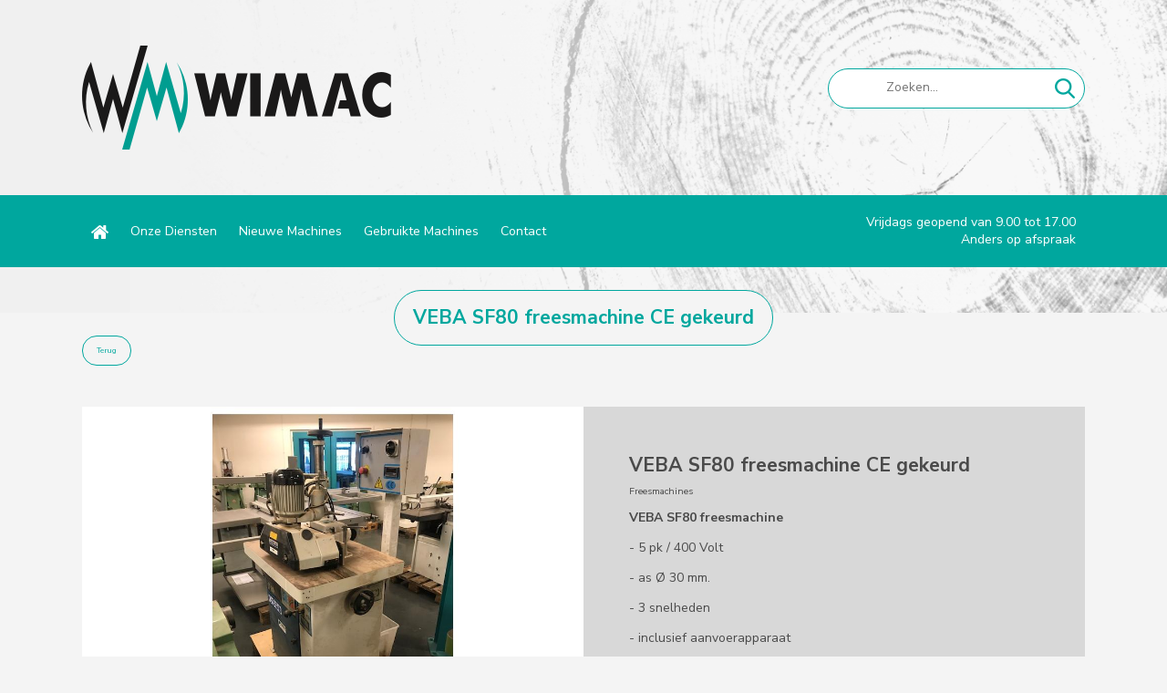

--- FILE ---
content_type: text/html; charset=UTF-8
request_url: https://wimaconline.nl/gebruikte-machines/freesmachines/veba-sf80-freesmachine-ce-gekeurd
body_size: 3240
content:
<!doctype html>
<html class="no-js" lang="nl">

<head>
  <meta charset="utf-8">
  <meta http-equiv="x-ua-compatible" content="ie=edge">
  <title>VEBA SF80 freesmachine CE gekeurd - Wimac Houtsbewerkingsmachines</title>
  <base href="https://wimaconline.nl/" />
  <meta name="description" content="Wimac Houtbewerkingsmachines is al jaren actief in de houtbewerkings industrie. Of het nu gaat om de verkoop van houtbewerkingsmachines, het repareren van houtbewerkingsmachines of het reviseren van houtbewerkingsmachines.">
  <meta name="viewport" content="width=device-width, initial-scale=1, shrink-to-fit=no">

  <link rel="manifest" href="site.webmanifest">
  <link rel="apple-touch-icon" href="icon.png">
  <!-- Place favicon.ico in the root directory -->

  <link rel="stylesheet" href="/template/css/normalize.css">
  <link rel="stylesheet" href="/template/css/main.css">
  <link rel="stylesheet" href="https://cdnjs.cloudflare.com/ajax/libs/slick-carousel/1.9.0/slick.min.css">
</head>

<body>
 
  <!--[if lte IE 9]>
    <div class="box-alert">
       <div class="wrapper">
        U gebruikt een sterk verouderde internet browser, voor uw eigen veiligheid en uw gebruiksgemak raden we aan uw browser te upgraden. Bekijk de opties op <a href="//browsehappy.com">browsehappy.com</a>
        </div>
    </div>
  <![endif]-->
  
    
    
  
  
    <header>
     
        <div class="nav-mobile">
         
        <div class="nav-toggle">
            <img src="/template/img/icon-menu.png"> Menu
        </div>
          
            <nav>

                <a href="/">Home</a>
                <a href="onze-diensten">Onze Diensten</a>
                
                <a id="mobile-new-toggle">Nieuwe Machines</a>
                    <div id="mobile-new" class="nav-mobile-sub">
                        <a href="nieuwe-machines/combinatie-machines/" >Combinatie Machines</a><a href="nieuwe-machines/freesmachines/" >Freesmachines</a><a href="nieuwe-machines/kantenverlijmers/" >Kantenverlijmers</a><a href="nieuwe-machines/zaagmachines/" >Zaagmachines</a><a href="nieuwe-machines/aanvoerapparaten/" >Aanvoerapparaten</a><a href="nieuwe-machines/cnc-boormachines/" >CNC Boormachines</a><a href="nieuwe-machines/vlakbanken/" >Vlakbanken</a><a href="nieuwe-machines/schuurmachines/" >Schuurmachines</a><a href="nieuwe-machines/half-automatische-boormachines/" >Half Automatische Boormachines</a><a href="nieuwe-machines/vandiktebanden/" >Vandiktebanken</a><a href="nieuwe-machines/afzuiging/" >Afzuiging</a><a href="assets/uploads/pdf/catalogus.pdf" >Freesgereedschap</a><a href="nieuwe-machines/vlak-vandiktebanken/" >Vlak- vandiktebanken</a><a href="nieuwe-machines/langgatboormachines/" >Langgatboormachines</a>
                    </div>
                
                <a id="mobile-used-toggle" >Gebruikte Machines</a>
                    <div id="mobile-used" class="nav-mobile-sub">
                        <a href="gebruikte-machines/afkortzagen" >Afkortzagen</a><a href="gebruikte-machines/combinatiemachines" >Combinatiemachines</a><a href="gebruikte-machines/freesmachines" >Freesmachines</a><a href="gebruikte-machines/lintzagen" >Lintzagen</a><a href="gebruikte-machines/overige-gebruikte-machines" >Overige gebruikte machines</a><a href="gebruikte-machines/vandiktebanken" >Vandiktebanken</a><a href="gebruikte-machines/vlakbanken" >Vlakbanken</a><a href="gebruikte-machines/vlak-vandiktebanken" >Vlak- vandiktebanken</a><a href="gebruikte-machines/zaagmachines" >Zaagmachines</a>
                    </div>
                    
                
                    
                <a href="contact">Contact</a>
              
            </nav>
          
        </div>
      
      <div class="wrapper top-header">
          
          <div class="logo">
              <a href="/"><img src="/template/img/Logo.png" alt="Logo Wimac"></a>
          </div>
          
          <form class="search" action="zoekresultaten" method="get">
    <fieldset class="search-bar">
        <input type="text" class="search-field" placeholder="Zoeken..." name="search" id="search" value="">
        <input type="hidden" name="id" value="123" />
        <button type="submit" class="search-button"><img src="template/img/search-icon.png"></button>
    </fieldset>
</form>
          
      </div>
      
      
      <div class="nav-bar">
          
          <div class="wrapper">
             
              <nav>
                  <a href="/"><img src="/template/img/home-icon.png"></a>
                  <a href="onze-diensten" class="no-toggle">Onze Diensten</a>
                  <a href="nieuwe-machines/" class="new-toggle">Nieuwe Machines</a>
                  <a href="gebruikte-machines/" class="used-toggle">Gebruikte Machines</a>
                  <a href="contact" class="no-toggle">Contact</a>
              </nav>
              
              <div class="nav-right">
                  Vrijdags geopend van 9.00 tot 17.00<br>
                  Anders op afspraak
              </div>
              
          </div>
          
      </div>
      
      <div class="nav-bar-dropdown used-sub">
          
          <div class="wrapper">
             
             <a href="gebruikte-machines/afkortzagen" >Afkortzagen</a><a href="gebruikte-machines/combinatiemachines" >Combinatiemachines</a><a href="gebruikte-machines/freesmachines" >Freesmachines</a><a href="gebruikte-machines/lintzagen" >Lintzagen</a><a href="gebruikte-machines/overige-gebruikte-machines" >Overige gebruikte machines</a><a href="gebruikte-machines/vandiktebanken" >Vandiktebanken</a><a href="gebruikte-machines/vlakbanken" >Vlakbanken</a><a href="gebruikte-machines/vlak-vandiktebanken" >Vlak- vandiktebanken</a><a href="gebruikte-machines/zaagmachines" >Zaagmachines</a>
              
          </div>
          
      </div>
      
      <div class="nav-bar-dropdown new-sub">
          
        <div class="wrapper">
             
            <a href="nieuwe-machines/combinatie-machines/" >Combinatie Machines</a><a href="nieuwe-machines/freesmachines/" >Freesmachines</a><a href="nieuwe-machines/kantenverlijmers/" >Kantenverlijmers</a><a href="nieuwe-machines/zaagmachines/" >Zaagmachines</a><a href="nieuwe-machines/aanvoerapparaten/" >Aanvoerapparaten</a><a href="nieuwe-machines/cnc-boormachines/" >CNC Boormachines</a><a href="nieuwe-machines/vlakbanken/" >Vlakbanken</a><a href="nieuwe-machines/schuurmachines/" >Schuurmachines</a><a href="nieuwe-machines/half-automatische-boormachines/" >Half Automatische Boormachines</a><a href="nieuwe-machines/vandiktebanden/" >Vandiktebanken</a><a href="nieuwe-machines/afzuiging/" >Afzuiging</a><a href="assets/uploads/pdf/catalogus.pdf" >Freesgereedschap</a><a href="nieuwe-machines/vlak-vandiktebanken/" >Vlak- vandiktebanken</a><a href="nieuwe-machines/langgatboormachines/" >Langgatboormachines</a>
              
        </div>
          
    </div>
      
  </header>
<div class="wrapper" style="position:relative;">
    
    <a href="gebruikte-machines/freesmachines" class="btn-blue btn-back">Terug</a>

    <div class="flex-align">
        <h2 class="top-title">VEBA SF80 freesmachine CE gekeurd</h2>
    </div>
      
    <div class="machine-details">
<!-- Slider -->
<div class="machine-details-slider"><img src="/assets/components/phpthumbof/cache/IMG_1706.b8c61cd06fe3c0d78a83fb05aeeef700.jpg" width="480" height="640" alt="IMG_1706.jpg"></div>

<!-- Details -->
<div class="machine-details-text">
    <h2>VEBA SF80 freesmachine CE gekeurd</h2>
    
    <sub>Freesmachines</sub>
    
    <p><strong>VEBA SF80 </strong><strong>freesmachine</strong><span class="redactor-invisible-space" style="background-color: initial;"><strong></strong></span></p><p><span class="redactor-invisible-space">- 5 pk / 400 Volt</span></p><p><span class="redactor-invisible-space">- as Ø 30 mm.</span></p><p><span class="redactor-invisible-space">- 3 snelheden </span></p><p><span class="redactor-invisible-space">- inclusief aanvoerapparaat </span></p><p><span class="redactor-invisible-space">- CE gekeurd</span></p><p><span class="redactor-invisible-space"><span class="redactor-invisible-space"><strong>De prijs van deze machine is € 2500,- ex. BTW. </strong></span></span></p>
    
    <a class="btn-blue" id="infobox-open">Meer info</a>
    
    
    
</div>

<div id="infobox" class="lightbox">
             
    <img id="infobox-close" class="lightbox-close" src="template/img/icon-close.png">
          
    <div class="lightbox-content">
        
    
                  
<form action="gebruikte-machines/freesmachines/veba-sf80-freesmachine-ce-gekeurd" method="post" class="form">
                 
<h2 class="top-title">Vraag over dit product?</h2>

<!--
        


<p>Alle velden zijn verplicht.</p>
                      
<input type="text" name="naam" value="" placeholder="Uw (bedrijfs)naam">
<input type="tel" name="tel" value="" placeholder="Uw telefoonnummer">
<input type="email" name="mail" value="" placeholder="Uw e-mailadres">
<input type="hidden" name="nospam" value="" />
                      
<textarea name="vraag" id="vraag" value="" placeholder="Uw vraag"></textarea>
                      
<button class="btn-blue">Verzend</button>
                      
</form>

-->

Helaas is ons contactformulier tijdelijk buiten gebruik, we verzoeken u vriendelijk telefonisch of per e-mail contact op te nemen.
                  
    </div>
              
    </div>
          
    <div id="downloadbox" class="lightbox">
             
    <img id="downloadbox-close" class="lightbox-close" src="template/img/icon-close.png">
          
        <div class="lightbox-content">
                
            <div id="downloadlist">
            <h2 class="top-title">Downloads</h2>
                
            </div>
                  
        </div>
              
    </div>
    
</div>

<div class="clearfix"></div>
      
<div class="flex-align">
    <a href="" class="btn-blue machine-option-title">Mogelijke Optie's</a>
</div>
      
</div>
<footer>
      
      <div class="usp">
         
          <div class="wrapper">
             
              <div class="usp-list">
                  <ul>
                      <li>Installatie en uitleg aan huis</li>
                      <li>Ook voor gebruikte houtbewerkingsmachines</li>
                      <li>Gedegen service en onderhoud</li>
                      <li>Revisie en reparatie van gebruikte houtbewerkingsmachines</li>
                  </ul>
              </div>
              
              <div class="usp-img">
                  <img src="/template/img/usp-cirkelzaag.png" alt="">
              </div>
              
          </div>
          
      </div>
      
      <div class="footer-content">
          
          <div class="wrapper">
             
      
          <a href="//invendi.net" target="_blank" class="copy"><img src="/template/img/invendi-logo.png"></a>
              
              <div class="footer-label">
                  <img src="/template/img/logo-element.png">
              </div>
              
              <div class="footer-links">
                  <h3>Divers Assortiment</h3>
                  <ul>
                    <li><a href="nieuwe-machines/zaagmachines/verticale-platenzagen/harwi-piranha-1250">Harwi Piranha&#8230;</a></li>
<li><a href="nieuwe-machines/zaagmachines/verticale-platenzagen/harwi-orcamatic-2150">Harwi OrcaMatic&#8230;</a></li>
<li><a href="nieuwe-machines/vandiktebanden/">Vandiktebanken</a></li>
<li><a href="nieuwe-machines/zaagmachines/verticale-platenzagen/harwi-orca-2150">Harwi Orca&#8230;</a></li>
<li><a href="nieuwe-machines/afzuiging/alko-power-unit-200">AL-KO Power&#8230;</a></li>
<li><a href="nieuwe-machines/combinatie-machines/robland-nlxtz-pro">Robland NLXTZ&#8230;</a></li>
                  </ul>
              </div>
              
              <div class="footer-adress">
                  <h3>Onze gegevens</h3>
                  <ul>
                      <li>Wimac Houtbewerkingsmachines</li>
                      <li>T: <a href="callto:+31548622262">+31 (0)548 622 262</a></li>
                      <li>Kalanderstraat 24C/D</li>
                      <li>M: <a href="callto:+31620547288">+31 (0)6 205 472 88</a></li>
                      <li>7461JM Rijssen</li>
                      <li>E: <a href="mailto:info@wimaconline.nl">info@wimaconline.nl</a></li>
                  </ul>
                    <p>Vrijdags geopend van 9.00 tot 17.00<br>Anders op afspraak</p>
              </div>
              
          </div>
          
      </div>
      
  </footer>
  
  <script src="/template/js/vendor/modernizr-3.6.0.min.js"></script>
  <script src="https://code.jquery.com/jquery-3.3.1.min.js" integrity="sha256-FgpCb/KJQlLNfOu91ta32o/NMZxltwRo8QtmkMRdAu8=" crossorigin="anonymous"></script>
  <script>window.jQuery || document.write('<script src="/template/js/vendor/jquery-3.3.1.min.js"><\/script>')</script>
  <script src="/template/js/plugins.js"></script>
  <script src="/template/js/main.js"></script>
  <script src="/template/js/retina.min.js"></script>
  <script src="/template/js/slick.min.js"></script>

    <script async src="https://www.googletagmanager.com/gtag/js?id=UA-130637388-1"></script>
    <script>
      window.dataLayer = window.dataLayer || [];
      function gtag(){dataLayer.push(arguments);}
      gtag('js', new Date());

      gtag('config', 'UA-130637388-1');
    </script>

</body>

</html>

--- FILE ---
content_type: text/css
request_url: https://wimaconline.nl/template/css/main.css
body_size: 4352
content:
@import url("https://fonts.googleapis.com/css?family=Nunito+Sans:400,700");
/* HTML5 Boilerplate v6.1.0 | MIT License | https://html5boilerplate.com/ */
/*
 * What follows is the result of much research on cross-browser styling.
 * Credit left inline and big thanks to Nicolas Gallagher, Jonathan Neal,
 * Kroc Camen, and the H5BP dev community and team.
 */
/* ==========================================================================
   Base styles: opinionated defaults
   ========================================================================== */
html {
  color: #222;
  font-size: 1em;
  line-height: 1.4;
}
::-moz-selection {
  background: #b3d4fc;
  text-shadow: none;
}
::selection {
  background: #b3d4fc;
  text-shadow: none;
}
/*
 * A better looking default horizontal rule
 */
hr {
  display: block;
  height: 1px;
  border: 0;
  border-top: 1px solid #ccc;
  margin: 1em 0;
  padding: 0;
}
/*
 * Remove the gap between audio, canvas, iframes,
 * images, videos and the bottom of their containers:
 * https://github.com/h5bp/html5-boilerplate/issues/440
 */
audio,
canvas,
iframe,
img,
svg,
video {
  vertical-align: middle;
}
/*
 * Remove default fieldset styles.
 */
fieldset {
  border: 0;
  margin: 0;
  padding: 0;
}
/*
 * Allow only vertical resizing of textareas.
 */
textarea {
  resize: vertical;
}
/* ==========================================================================
   Browser Upgrade Prompt
   ========================================================================== */
.browserupgrade {
  margin: 0.2em 0;
  background: #ccc;
  color: #000;
  padding: 0.2em 0;
}
/* ==========================================================================
   Invendi
   ========================================================================== */
html {
  font-family: 'Nunito Sans', sans-serif;
  font-size: 14px;
  color: #4a4a4a;
  background: #f4f4f4;
}
a {
  text-decoration: none;
  color: #4a4a4a;
}
nav a {
  color: #fff;
}
.wrapper {
  width: auto;
  max-width: 1100px;
  float: none;
  display: block;
  margin-right: auto;
  margin-left: auto;
  padding-left: 0;
  padding-right: 0;
}
.wrapper::after {
  content: '';
  display: table;
  clear: both;
}
@media only screen and (max-width: 1100px) {
  .wrapper {
    box-sizing: border-box;
    padding: 0px 25px;
  }
}
img {
  max-width: 100%;
  height: auto;
}
.btn-back {
  position: absolute;
  top: 25px;
  font-size: 0.6rem;
}
@media only screen and (max-width: 700px) {
  .btn-back {
    display: none !important;
  }
}
.btn-blue {
  color: #00a79e;
  border: 1px solid #00a79e;
  padding: 10px 15px;
  border-radius: 50px;
  display: inline-block;
  cursor: pointer;
  -webkit-transition: all 0.2s ease-in-out;
  -moz-transition: all 0.2s ease-in-out;
  -o-transition: all 0.2s ease-in-out;
  transition: all 0.2s ease-in-out;
}
.btn-blue:hover {
  color: #4a4a4a;
  border: 1px solid #4a4a4a;
  -webkit-transition: all 0.2s ease-in-out;
  -moz-transition: all 0.2s ease-in-out;
  -o-transition: all 0.2s ease-in-out;
  transition: all 0.2s ease-in-out;
}
.top-title {
  background: #f4f4f4;
  border: 1px solid #00a79e;
  color: #00a79e;
  display: inline-block;
  padding: 15px 20px;
  border-radius: 100px;
  margin-top: -25px;
}
.box-alert {
  display: block;
  background: #ffe1b0;
  border-bottom: 1px solid #ffa500;
  border-top: 1px solid #ffa500;
  padding: 10px;
}
.box-alert a {
  color: #ffa500;
  text-decoration: underline;
}
header {
  background: url("../img/bg-header-img.png") center;
  background-size: cover;
  padding-bottom: 50px;
}
@media only screen and (max-width: 700px) {
  header {
    padding: 0;
  }
}
header .top-header {
  padding: 50px 0;
}
@media only screen and (max-width: 700px) {
  header .top-header {
    padding: 50px 25px;
  }
}
.logo {
  float: left;
  clear: none;
  text-align: inherit;
  width: 48.5%;
  margin-left: 0%;
  margin-right: 3%;
}
.logo::after {
  content: '';
  display: table;
  clear: both;
}
.logo:last-child {
  margin-right: 0%;
}
@media only screen and (max-width: 700px) {
  .logo {
    display: block;
    clear: both;
    float: none;
    width: 100%;
    margin-left: auto;
    margin-right: auto;
  }
  .logo:first-child {
    margin-left: auto;
  }
  .logo:last-child {
    margin-right: auto;
  }
}
.search {
  float: left;
  clear: none;
  text-align: inherit;
  width: 48.5%;
  margin-left: 0%;
  margin-right: 3%;
  text-align: right;
  margin-top: 25px;
}
.search::after {
  content: '';
  display: table;
  clear: both;
}
.search:last-child {
  margin-right: 0%;
}
@media only screen and (max-width: 700px) {
  .search {
    display: block;
    clear: both;
    float: none;
    width: 100%;
    margin-left: auto;
    margin-right: auto;
    text-align: center;
  }
  .search:first-child {
    margin-left: auto;
  }
  .search:last-child {
    margin-right: auto;
  }
}
.search .search-bar {
  border: 1px solid #00a79e;
  width: 280px;
  border-radius: 100px;
  display: inline-block;
  background: #fff;
}
.search .search-bar input {
  background: none;
  border: none;
  padding: 10px 20px;
  color: #00a79e;
}
.search .search-bar button {
  background: none;
  border: none;
  padding: 10px;
}
.sisea-page a {
  padding: 10px;
  border: 1px solid #00a79e;
}
.sisea-current-page {
  padding: 10px;
  border: 1px solid #00a79e;
  background: #00a79e;
  color: #fff;
}
.nav-mobile {
  display: none;
}
@media only screen and (max-width: 700px) {
  .nav-mobile {
    display: block;
  }
}
.nav-mobile .nav-toggle {
  background: #00a79e;
  padding: 10px 20px;
  color: #fff;
  text-transform: uppercase;
}
.nav-mobile nav {
  background: #d8d8d8;
  display: none;
}
.nav-mobile nav a {
  color: #4a4a4a;
  display: block;
  padding: 10px 20px;
}
.nav-mobile .nav-mobile-sub {
  padding-left: 25px;
  background: #4a4a4a;
  display: none;
}
.nav-mobile .nav-mobile-sub a {
  color: #fff;
}
.nav-bar {
  background: #00a79e;
  color: #fff;
}
@media only screen and (max-width: 700px) {
  .nav-bar {
    display: none;
  }
}
.nav-bar nav {
  float: left;
  clear: none;
  text-align: inherit;
  width: 65.66666666666666%;
  margin-left: 0%;
  margin-right: 3%;
}
.nav-bar nav::after {
  content: '';
  display: table;
  clear: both;
}
.nav-bar nav:last-child {
  margin-right: 0%;
}
.nav-bar nav a {
  padding: 30px 10px;
  display: inline-block;
}
.nav-bar .nav-right {
  float: left;
  clear: none;
  text-align: inherit;
  width: 31.33333333333333%;
  margin-left: 0%;
  margin-right: 3%;
  text-align: right;
  display: inline-block;
  padding: 20px 10px;
  box-sizing: border-box;
}
.nav-bar .nav-right::after {
  content: '';
  display: table;
  clear: both;
}
.nav-bar .nav-right:last-child {
  margin-right: 0%;
}
.nav-bar-dropdown {
  background: #4a4a4a;
  padding: 25px 10px;
  border-bottom: 10px solid #00a79e;
  position: absolute;
  box-sizing: border-box;
  z-index: 10;
  width: 100%;
  display: none;
}
.nav-bar-dropdown a {
  display: inline-block;
  float: left;
  width: 30%;
  color: #fff;
}
.content-box {
  box-shadow: 1px 1px 10px rgba(0,0,0,0.1);
  margin-top: 50px;
  padding: 20px;
  box-sizing: border-box;
  background: #d8d8d8;
}
.content-box input,
.content-box textarea {
  width: 100%;
  padding: 10px;
  box-sizing: border-box;
  margin-bottom: 20px;
  border: 0px;
}
.content-box a {
  color: #00a79e;
  text-decoration: underline;
}
.content-box:last-of-type {
  margin-bottom: 100px;
}
.col-2 {
  float: left;
  clear: none;
  text-align: inherit;
  width: 48.5%;
  margin-left: 0%;
  margin-right: 3%;
}
.col-2::after {
  content: '';
  display: table;
  clear: both;
}
.col-2:last-child {
  margin-right: 0%;
}
.box-1-2 {
  background: #d8d8d8;
  margin-bottom: 50px;
}
.box-1-2 .wrapper {
  display: flex;
}
@media only screen and (max-width: 700px) {
  .box-1-2 .wrapper {
    display: block;
    padding: 0;
  }
}
.box-1-2 .box-1-2-img {
  flex: 1;
}
@media only screen and (max-width: 700px) {
  .box-1-2 .box-1-2-img {
    display: block;
  }
}
.box-1-2 .box-1-2-img img {
  width: 100%;
  height: 100%;
  object-fit: cover;
}
.box-1-2 .box-1-2-text {
  flex: 1;
  padding: 50px 20px;
}
@media only screen and (max-width: 700px) {
  .box-1-2 .box-1-2-text {
    display: block;
  }
}
.box-1-2 .box-1-2-text h1,
.box-1-2 .box-1-2-text h2,
.box-1-2 .box-1-2-text h3,
.box-1-2 .box-1-2-text h4,
.box-1-2 .box-1-2-text h5,
.box-1-2 .box-1-2-text h6 {
  margin: 5px 0px;
}
.box-1-2 .box-1-2-text ul {
  padding-left: 20px;
}
.box-1-2 .box-1-2-text a {
  color: #00a79e;
}
.box-1-2:nth-of-type(even) {
  background: #00a79e;
  color: #fff;
}
.product-slider {
  padding-bottom: 50px;
}
.product-slider .product-slide-prev {
  position: absolute;
  top: 50%;
  margin-top: -50px;
  z-index: 10;
  left: -15px;
  cursor: pointer;
}
.product-slider .product-slide-next {
  position: absolute;
  top: 50%;
  margin-top: -50px;
  z-index: 10;
  right: -15px;
  cursor: pointer;
}
.product-slider .product-slide {
  float: left;
  clear: none;
  text-align: inherit;
  width: 31.33333333333333%;
  margin-left: 0%;
  margin-right: 3%;
  padding: 0px 10px;
  box-sizing: border-box;
}
.product-slider .product-slide::after {
  content: '';
  display: table;
  clear: both;
}
.product-slider .product-slide:last-child {
  margin-right: 0%;
}
.product-slider .product-slide img {
  border-radius: 10px 10px 0px 0px;
}
.product-slider .product-slide:hover .product-slide-title {
  background: #00a79e;
  -webkit-transition: all 0.2s ease-in-out;
  -moz-transition: all 0.2s ease-in-out;
  -o-transition: all 0.2s ease-in-out;
  transition: all 0.2s ease-in-out;
}
.product-slider .product-slide-title {
  background: #4a4a4a;
  color: #fff;
  padding: 10px;
  text-align: center;
  border-radius: 0px 0px 10px 10px;
  -webkit-transition: all 0.2s ease-in-out;
  -moz-transition: all 0.2s ease-in-out;
  -o-transition: all 0.2s ease-in-out;
  transition: all 0.2s ease-in-out;
}
.product-slides {
  text-align: center;
  padding: 50px;
}
.usp {
  background: linear-gradient(180deg, #f4f4f4 30%, #4a4a4a 30%);
}
@media only screen and (max-width: 700px) {
  .usp {
    background: #4a4a4a;
  }
}
.usp .usp-list {
  float: left;
  clear: none;
  text-align: inherit;
  width: 48.5%;
  margin-left: 0%;
  margin-right: 3%;
  margin-top: 90px;
  color: #fff;
}
.usp .usp-list::after {
  content: '';
  display: table;
  clear: both;
}
.usp .usp-list:last-child {
  margin-right: 0%;
}
@media only screen and (max-width: 700px) {
  .usp .usp-list {
    display: block;
    clear: both;
    float: none;
    width: 100%;
    margin-left: auto;
    margin-right: auto;
    background: #4a4a4a;
    padding: 50px 20px;
    box-sizing: border-box;
  }
  .usp .usp-list:first-child {
    margin-left: auto;
  }
  .usp .usp-list:last-child {
    margin-right: auto;
  }
}
.usp .usp-list ul {
  padding: 0;
  margin: 0;
  list-style: none;
}
.usp .usp-list ul li {
  line-height: 30px;
}
.usp .usp-list ul li:before {
  content: url("../img/usp-icon.png");
  padding-right: 10px;
  vertical-align: -10%;
}
.usp .usp-img {
  float: left;
  clear: none;
  text-align: inherit;
  width: 48.5%;
  margin-left: 0%;
  margin-right: 3%;
}
.usp .usp-img::after {
  content: '';
  display: table;
  clear: both;
}
.usp .usp-img:last-child {
  margin-right: 0%;
}
@media only screen and (max-width: 700px) {
  .usp .usp-img {
    display: block;
    clear: both;
    float: none;
    width: 100%;
    margin-left: auto;
    margin-right: auto;
    width: 70%;
  }
  .usp .usp-img:first-child {
    margin-left: auto;
  }
  .usp .usp-img:last-child {
    margin-right: auto;
  }
}
.footer-content {
  background: #d8d8d8;
  padding-top: 50px;
  font-size: 0.9rem;
}
@media only screen and (max-width: 700px) {
  .footer-content {
    padding-top: 20px;
    padding-bottom: 20px;
  }
}
.footer-content .wrapper {
  position: relative;
}
.footer-content ul {
  list-style: none;
  padding: 0;
  overflow: hidden;
}
.footer-content li {
  width: 50%;
  float: left;
}
.footer-content .footer-label {
  float: left;
  clear: none;
  text-align: inherit;
  width: 17.6%;
  margin-left: 0%;
  margin-right: 3%;
}
.footer-content .footer-label::after {
  content: '';
  display: table;
  clear: both;
}
.footer-content .footer-label:last-child {
  margin-right: 0%;
}
@media only screen and (max-width: 700px) {
  .footer-content .footer-label {
    display: block;
    clear: both;
    float: none;
    width: 100%;
    margin-left: auto;
    margin-right: auto;
    text-align: center;
    position: absolute;
    background: #d8d8d8;
    bottom: -115px;
    left: 0;
  }
  .footer-content .footer-label:first-child {
    margin-left: auto;
  }
  .footer-content .footer-label:last-child {
    margin-right: auto;
  }
}
.footer-content .footer-label img {
  width: 50%;
  background: #fff;
  padding: 25px 25px 50px 25px;
}
@media only screen and (max-width: 700px) {
  .footer-content .footer-label img {
    width: 50px;
    padding: 25px;
  }
}
.footer-content .footer-links {
  float: left;
  clear: none;
  text-align: inherit;
  width: 38.2%;
  margin-left: 0%;
  margin-right: 3%;
}
.footer-content .footer-links::after {
  content: '';
  display: table;
  clear: both;
}
.footer-content .footer-links:last-child {
  margin-right: 0%;
}
@media only screen and (max-width: 700px) {
  .footer-content .footer-links {
    display: none;
  }
}
.footer-content .footer-adress {
  float: left;
  clear: none;
  text-align: inherit;
  width: 38.2%;
  margin-left: 0%;
  margin-right: 3%;
}
.footer-content .footer-adress::after {
  content: '';
  display: table;
  clear: both;
}
.footer-content .footer-adress:last-child {
  margin-right: 0%;
}
@media only screen and (max-width: 700px) {
  .footer-content .footer-adress {
    display: block;
    clear: both;
    float: none;
    width: 100%;
    margin-left: auto;
    margin-right: auto;
  }
  .footer-content .footer-adress:first-child {
    margin-left: auto;
  }
  .footer-content .footer-adress:last-child {
    margin-right: auto;
  }
}
.copy {
  position: absolute;
  right: 0;
  bottom: 0;
  background: #00a79e;
  padding: 5px 10px;
}
@media only screen and (max-width: 700px) {
  .copy {
    display: none;
  }
}
.flex-align {
  display: flex;
  justify-content: center;
  align-items: center;
}
.btn-more-machines {
  display: inline-block;
  margin-bottom: 50px;
}
.machine-list {
  padding: 50px 0px;
}
.machine-list .machine-item {
  float: left;
  clear: none;
  text-align: inherit;
  width: 31.33333333333333%;
  margin-left: 0%;
  margin-right: 3%;
  box-sizing: border-box;
  display: block;
  margin-bottom: 30px;
  cursor: pointer;
}
.machine-list .machine-item::after {
  content: '';
  display: table;
  clear: both;
}
.machine-list .machine-item:nth-child(n) {
  margin-right: 3%;
  float: left;
  clear: none;
}
.machine-list .machine-item:nth-child(3n) {
  margin-right: 0%;
  float: right;
}
.machine-list .machine-item:nth-child(3n + 1) {
  clear: both;
}
@media only screen and (max-width: 700px) {
  .machine-list .machine-item {
    display: block;
    clear: both;
    float: none;
    width: 100%;
    margin-left: auto;
    margin-right: auto;
    padding: 20px;
    box-sizing: border-box;
  }
  .machine-list .machine-item:first-child {
    margin-left: auto;
  }
  .machine-list .machine-item:last-child {
    margin-right: auto;
  }
}
.machine-list .machine-item img {
  border-radius: 10px 10px 0px 0px;
}
.machine-list .machine-item:hover .machine-item-title {
  background: #00a79e;
  -webkit-transition: all 0.2s ease-in-out;
  -moz-transition: all 0.2s ease-in-out;
  -o-transition: all 0.2s ease-in-out;
  transition: all 0.2s ease-in-out;
}
.machine-list .machine-item-title {
  background: #4a4a4a;
  color: #fff;
  padding: 10px;
  text-align: center;
  border-radius: 0px 0px 10px 10px;
  -webkit-transition: all 0.2s ease-in-out;
  -moz-transition: all 0.2s ease-in-out;
  -o-transition: all 0.2s ease-in-out;
  transition: all 0.2s ease-in-out;
}
.lightbox {
  position: fixed;
  z-index: 100;
  top: 0;
  left: 0;
  background: rgba(0,0,0,0.85);
  width: 100%;
  height: 100%;
  text-align: center;
  padding: 25px;
  box-sizing: border-box;
  display: none;
}
.lightbox ul {
  list-style: none;
  padding: 10px;
}
.lightbox ul li {
  padding: 10px;
  border: 1px solid #00a79e;
  margin: 10px 0px;
  overflow: hidden;
}
.lightbox ul li a {
  color: #00a79e;
}
.lightbox .lightbox-content {
  display: flex;
  height: 100%;
}
.lightbox .lightbox-close {
  position: absolute;
  right: 10%;
  top: 10%;
  height: 50px;
  width: 50px;
  cursor: pointer;
}
@media only screen and (max-width: 700px) {
  .lightbox .lightbox-close {
    top: 20px;
    right: 25px;
    width: 25px;
    height: 25px;
  }
}
.lightbox .top-title {
  display: block;
  margin-top: -55px;
  width: auto;
  margin-bottom: 25px;
}
@media only screen and (max-width: 700px) {
  .lightbox .top-title {
    font-size: 1rem;
  }
}
.lightbox form,
.lightbox #downloadlist {
  width: 500px;
  margin: auto;
  background: #f4f4f4;
  box-sizing: border-box;
  padding: 25px;
  max-width: 100%;
}
.lightbox input,
.lightbox textarea {
  width: 100%;
  border: 0;
  padding: 10px;
  margin: 10px 0px;
  box-sizing: border-box;
}
@media only screen and (max-width: 700px) {
  .lightbox textarea {
    height: 10%;
  }
}
.lightbox .btn-blue {
  display: block;
  clear: both;
}
.machine-details {
  margin-top: 50px;
}
.machine-details h2,
.machine-details sub {
  margin: 0;
}
.machine-details .machine-details-slider {
  float: left;
  clear: none;
  text-align: inherit;
  width: 50%;
  margin-left: 0%;
  margin-right: 0%;
}
.machine-details .machine-details-slider::after {
  content: '';
  display: table;
  clear: both;
}
@media only screen and (max-width: 700px) {
  .machine-details .machine-details-slider {
    display: block;
    clear: both;
    float: none;
    width: 100%;
    margin-left: auto;
    margin-right: auto;
  }
  .machine-details .machine-details-slider:first-child {
    margin-left: auto;
  }
  .machine-details .machine-details-slider:last-child {
    margin-right: auto;
  }
}
.machine-details .machine-details-slider .machine-details-slide {
  width: 100%;
}
.machine-details .machine-details-text {
  float: left;
  clear: none;
  text-align: inherit;
  width: 50%;
  margin-left: 0%;
  margin-right: 0%;
  background: #d8d8d8;
  padding: 50px;
  box-sizing: border-box;
  min-height: 367px;
}
.machine-details .machine-details-text::after {
  content: '';
  display: table;
  clear: both;
}
@media only screen and (max-width: 700px) {
  .machine-details .machine-details-text {
    display: block;
    clear: both;
    float: none;
    width: 100%;
    margin-left: auto;
    margin-right: auto;
  }
  .machine-details .machine-details-text:first-child {
    margin-left: auto;
  }
  .machine-details .machine-details-text:last-child {
    margin-right: auto;
  }
}
.machine-details .machine-details-text div {
  padding: 20px 0px;
}
.machine-details .machine-details-text .files {
  display: none;
}
.machine-slide-prev {
  position: absolute;
  top: 50%;
  margin-top: -24px;
  z-index: 10;
  left: -24px;
  cursor: pointer;
}
@media only screen and (max-width: 700px) {
  .machine-slide-prev {
    left: 10px;
    height: 35px;
    width: 35px;
    margin-top: -17px;
  }
}
.machine-slide-next {
  position: absolute;
  top: 50%;
  margin-top: -24px;
  z-index: 10;
  right: -24px;
  cursor: pointer;
}
@media only screen and (max-width: 700px) {
  .machine-slide-next {
    right: 10px;
    height: 35px;
    width: 35px;
    margin-top: -17px;
  }
}
.machine-option-title {
  margin-top: 50px;
}
.machine-options {
  margin: 50px 0px;
  display: flex;
  flex-flow: row wrap;
  justify-content: space-between;
}
.machine-options .machine-option {
  flex-basis: 23%;
  margin-bottom: 40px;
  box-sizing: border-box;
}
@media only screen and (max-width: 700px) {
  .machine-options .machine-option {
    flex-basis: 100%;
  }
}
.machine-options .machine-option img {
  border-radius: 10px 10px 0px 0px;
  width: 100%;
  height: auto;
}
.machine-options .machine-option h4 {
  display: block;
  background: #00a79e;
  font-weight: 100;
  color: #fff;
  padding: 10px 20px;
  margin: 0;
}
.machine-options .machine-option div,
.machine-options .machine-option p {
  background: #d8d8d8;
  padding: 10px 20px;
  height: auto;
  min-height: 100px;
  overflow: scroll;
  display: block;
  border-radius: 0px 0px 10px 10px;
  box-sizing: border-box;
  margin: 0;
}
/* ==========================================================================
   Helper classes
   ========================================================================== */
/*
 * Hide visually and from screen readers
 */
.hidden {
  display: none !important;
}
/*
 * Hide only visually, but have it available for screen readers:
 * https://snook.ca/archives/html_and_css/hiding-content-for-accessibility
 *
 * 1. For long content, line feeds are not interpreted as spaces and small width
 *    causes content to wrap 1 word per line:
 *    https://medium.com/@jessebeach/beware-smushed-off-screen-accessible-text-5952a4c2cbfe
 */
.visuallyhidden {
  border: 0;
  clip: rect(0 0 0 0);
  height: 1px;
  margin: -1px;
  overflow: hidden;
  padding: 0;
  position: absolute;
  width: 1px;
  white-space: nowrap; /* 1 */
}
/*
 * Extends the .visuallyhidden class to allow the element
 * to be focusable when navigated to via the keyboard:
 * https://www.drupal.org/node/897638
 */
.visuallyhidden.focusable:active,
.visuallyhidden.focusable:focus {
  clip: auto;
  height: auto;
  margin: 0;
  overflow: visible;
  position: static;
  width: auto;
  white-space: inherit;
}
/*
 * Hide visually and from screen readers, but maintain layout
 */
.invisible {
  visibility: hidden;
}
/*
 * Clearfix: contain floats
 *
 * For modern browsers
 * 1. The space content is one way to avoid an Opera bug when the
 *    `contenteditable` attribute is included anywhere else in the document.
 *    Otherwise it causes space to appear at the top and bottom of elements
 *    that receive the `clearfix` class.
 * 2. The use of `table` rather than `block` is only necessary if using
 *    `:before` to contain the top-margins of child elements.
 */
.clearfix:before,
.clearfix:after {
  content: " "; /* 1 */
  display: table; /* 2 */
}
.clearfix:after {
  clear: both;
}
/* ==========================================================================
   EXAMPLE Media Queries for Responsive Design.
   These examples override the primary ('mobile first') styles.
   Modify as content requires.
   ========================================================================== */
/* ==========================================================================
   Print styles.
   Inlined to avoid the additional HTTP request:
   https://www.phpied.com/delay-loading-your-print-css/
   ========================================================================== */
@media print {
  *,
  *:before,
  *:after {
    background: transparent !important;
    color: #000 !important; /* Black prints faster */
    -webkit-box-shadow: none !important;
    box-shadow: none !important;
    text-shadow: none !important;
  }
  a,
  a:visited {
    text-decoration: underline;
  }
  a[href]:after {
    content: " (" attr(href) ")";
  }
  abbr[title]:after {
    content: " (" attr(title) ")";
  }
  a[href^="#"]:after,
  a[href^="javascript:"]:after {
    content: "";
  }
  pre {
    white-space: pre-wrap !important;
  }
  pre,
  blockquote {
    border: 1px solid #999;
    page-break-inside: avoid;
  }
  thead {
    display: table-header-group;
  }
  tr,
  img {
    page-break-inside: avoid;
  }
  p,
  h2,
  h3 {
    orphans: 3;
    widows: 3;
  }
  h2,
  h3 {
    page-break-after: avoid;
  }
}


--- FILE ---
content_type: application/javascript
request_url: https://wimaconline.nl/template/js/plugins.js
body_size: 675
content:
// Avoid `console` errors in browsers that lack a console.
(function() {
  var method;
  var noop = function () {};
  var methods = [
    'assert', 'clear', 'count', 'debug', 'dir', 'dirxml', 'error',
    'exception', 'group', 'groupCollapsed', 'groupEnd', 'info', 'log',
    'markTimeline', 'profile', 'profileEnd', 'table', 'time', 'timeEnd',
    'timeline', 'timelineEnd', 'timeStamp', 'trace', 'warn'
  ];
  var length = methods.length;
  var console = (window.console = window.console || {});

  while (length--) {
    method = methods[length];

    // Only stub undefined methods.
    if (!console[method]) {
      console[method] = noop;
    }
  }
}());

// Place any jQuery/helper plugins in here.
$(document).ready(function(){
    $('.product-slider').slick({
      dots: false,
      infinite: true,
      autoplay: true,
      speed: 300,
      slidesToShow: 3,
      slidesToScroll: 1,
      prevArrow: '<img class="product-slide-prev" src="/template/img/icon-prev.png"/>',
      nextArrow: '<img class="product-slide-next" src="/template/img/icon-next.png"/>',
      responsive: [
        {
          breakpoint: 600,
          settings: {
            slidesToShow: 2,
            slidesToScroll: 2
          }
        },
        {
          breakpoint: 480,
          settings: {
            slidesToShow: 1,
            slidesToScroll: 1
          }
        }
      ]
    });
});

$(document).ready(function(){
    $('.machine-details-slider').slick({
      dots: false,
      infinite: true,
      autoplay: true,
      speed: 300,
      slidesToShow: 1,
      slidesToScroll: 1,
      prevArrow: '<img class="machine-slide-prev" src="/template/img/icon-prev.png"/>',
      nextArrow: '<img class="machine-slide-next" src="/template/img/icon-next.png"/>'
    });
});

// Toggle Sub Menu
$(".no-toggle").mouseenter(function(){
    if ($(".nav-bar-dropdown").is(':visible')) {
        $(".nav-bar-dropdown").slideUp("fast");
    }
});

$(".new-toggle").mouseenter(function(){
    if ($(".nav-bar-dropdown").is(':visible')) {
        $(".nav-bar-dropdown").slideUp("fast");
        $(".new-sub").slideDown("fast");
    }
    else {
        $(".new-sub").slideDown("fast");
    }
});

$(".used-toggle").mouseenter(function(){
    if ($(".nav-bar-dropdown").is(':visible')) {
        $(".nav-bar-dropdown").slideUp("fast");
        $(".used-sub").slideDown("fast");
    }
    else {
        $(".used-sub").slideDown("fast");
    }
});

$(".nav-bar-dropdown").mouseleave(function(){
    $(".nav-bar-dropdown").slideUp( "fast");
});

// Mobile Menu

$(".nav-toggle").click(function() {
    $(".nav-mobile nav").slideToggle()
});

$("#mobile-used-toggle").click(function() {
    $("#mobile-used").slideToggle()
});

$("#mobile-new-toggle").click(function() {
    $("#mobile-new").slideToggle()
});

// Lightbox

$("#infobox-open").click( function(){
    $("#infobox").fadeIn();
});

$("#infobox-close").click( function(){
    $("#infobox").fadeOut("fast");
});

$("#downloadbox-open").click( function(){
    $("#downloadbox").fadeIn();
});

$("#downloadbox-close").click( function(){
    $("#downloadbox").fadeOut("fast");
});